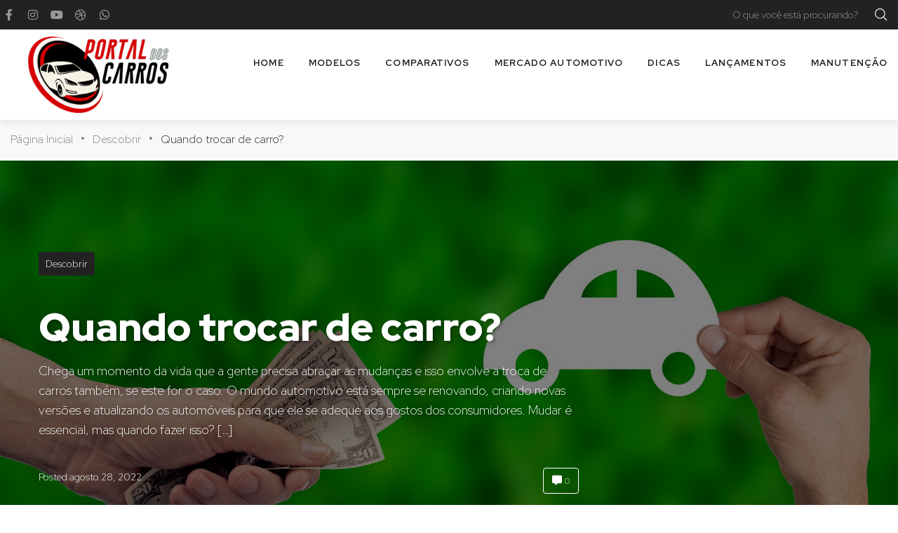

--- FILE ---
content_type: text/plain
request_url: https://www.google-analytics.com/j/collect?v=1&_v=j102&a=1080804828&t=pageview&_s=1&dl=https%3A%2F%2Fportaldoscarros.com.br%2Fcarro-quando-trocar%2F&ul=en-us%40posix&dt=Carro%3A%20quando%20trocar%3F&sr=1280x720&vp=1280x720&_u=YEBAAEABAAAAACAAI~&jid=535271872&gjid=529804928&cid=643988610.1769081417&tid=UA-237619722-1&_gid=135455418.1769081417&_r=1&_slc=1&gtm=45He61k2n81P3L3RB4v892169404za200zd892169404&gcd=13l3l3l3l1l1&dma=0&tag_exp=103116026~103200004~104527907~104528501~104684208~104684211~105391253~115938465~115938469~117041588&z=1533682443
body_size: -453
content:
2,cG-232ESE04S6